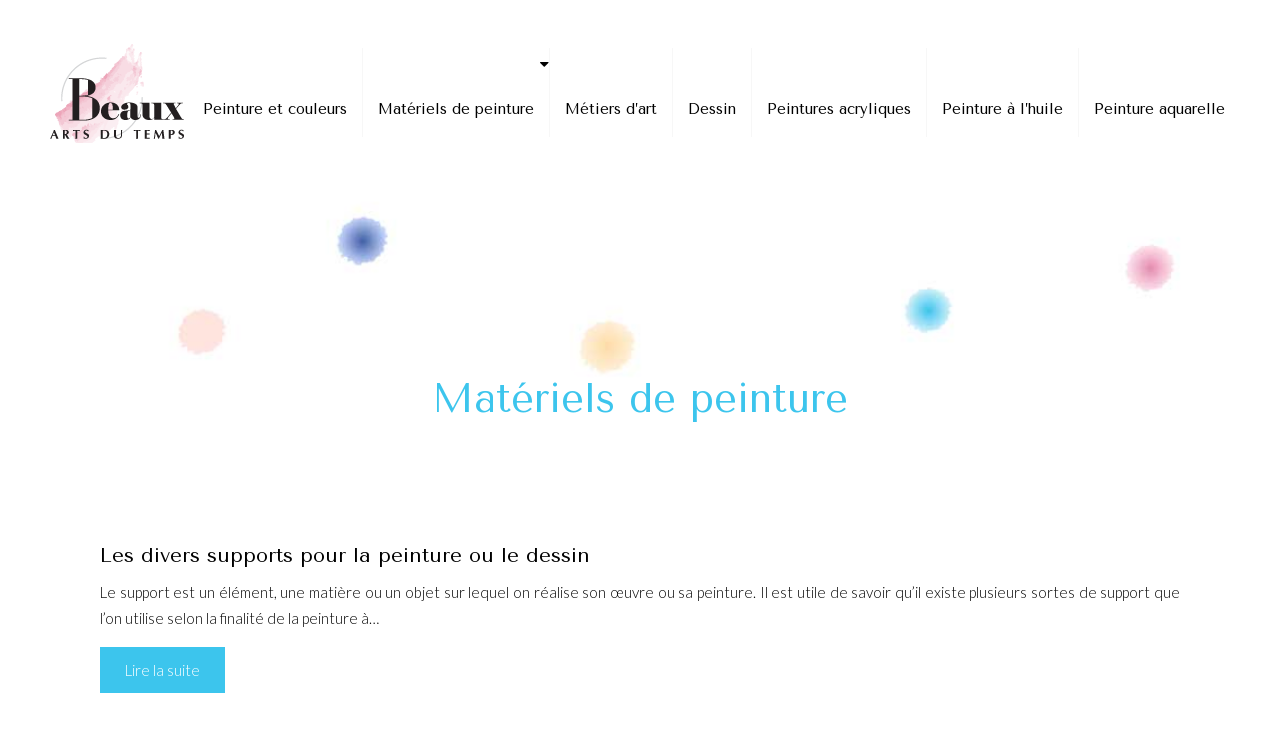

--- FILE ---
content_type: text/html; charset=UTF-8
request_url: https://www.beaux-artsdutemps.fr/materiels-de-peinture/
body_size: 6560
content:
<!DOCTYPE html>
<html>
<head lang="fr-FR">
<meta charset="UTF-8">
<meta name="viewport" content="width=device-width">
<link rel="shortcut icon" href="https://www.beaux-artsdutemps.fr/wp-content/uploads/2018/09/favicon.png" /><link val="default" ver="v 3.18.4" />
<meta name='robots' content='max-image-preview:large' />
<link rel='dns-prefetch' href='//stackpath.bootstrapcdn.com' />
<title>Matériels de peinture</title><link rel="alternate" type="application/rss+xml" title="beaux-artsdutemps &raquo; Flux de la catégorie Matériels de peinture" href="https://www.beaux-artsdutemps.fr/materiels-de-peinture/feed/" />
<style id='wp-img-auto-sizes-contain-inline-css' type='text/css'>
img:is([sizes=auto i],[sizes^="auto," i]){contain-intrinsic-size:3000px 1500px}
/*# sourceURL=wp-img-auto-sizes-contain-inline-css */
</style>
<style id='wp-block-library-inline-css' type='text/css'>
:root{--wp-block-synced-color:#7a00df;--wp-block-synced-color--rgb:122,0,223;--wp-bound-block-color:var(--wp-block-synced-color);--wp-editor-canvas-background:#ddd;--wp-admin-theme-color:#007cba;--wp-admin-theme-color--rgb:0,124,186;--wp-admin-theme-color-darker-10:#006ba1;--wp-admin-theme-color-darker-10--rgb:0,107,160.5;--wp-admin-theme-color-darker-20:#005a87;--wp-admin-theme-color-darker-20--rgb:0,90,135;--wp-admin-border-width-focus:2px}@media (min-resolution:192dpi){:root{--wp-admin-border-width-focus:1.5px}}.wp-element-button{cursor:pointer}:root .has-very-light-gray-background-color{background-color:#eee}:root .has-very-dark-gray-background-color{background-color:#313131}:root .has-very-light-gray-color{color:#eee}:root .has-very-dark-gray-color{color:#313131}:root .has-vivid-green-cyan-to-vivid-cyan-blue-gradient-background{background:linear-gradient(135deg,#00d084,#0693e3)}:root .has-purple-crush-gradient-background{background:linear-gradient(135deg,#34e2e4,#4721fb 50%,#ab1dfe)}:root .has-hazy-dawn-gradient-background{background:linear-gradient(135deg,#faaca8,#dad0ec)}:root .has-subdued-olive-gradient-background{background:linear-gradient(135deg,#fafae1,#67a671)}:root .has-atomic-cream-gradient-background{background:linear-gradient(135deg,#fdd79a,#004a59)}:root .has-nightshade-gradient-background{background:linear-gradient(135deg,#330968,#31cdcf)}:root .has-midnight-gradient-background{background:linear-gradient(135deg,#020381,#2874fc)}:root{--wp--preset--font-size--normal:16px;--wp--preset--font-size--huge:42px}.has-regular-font-size{font-size:1em}.has-larger-font-size{font-size:2.625em}.has-normal-font-size{font-size:var(--wp--preset--font-size--normal)}.has-huge-font-size{font-size:var(--wp--preset--font-size--huge)}.has-text-align-center{text-align:center}.has-text-align-left{text-align:left}.has-text-align-right{text-align:right}.has-fit-text{white-space:nowrap!important}#end-resizable-editor-section{display:none}.aligncenter{clear:both}.items-justified-left{justify-content:flex-start}.items-justified-center{justify-content:center}.items-justified-right{justify-content:flex-end}.items-justified-space-between{justify-content:space-between}.screen-reader-text{border:0;clip-path:inset(50%);height:1px;margin:-1px;overflow:hidden;padding:0;position:absolute;width:1px;word-wrap:normal!important}.screen-reader-text:focus{background-color:#ddd;clip-path:none;color:#444;display:block;font-size:1em;height:auto;left:5px;line-height:normal;padding:15px 23px 14px;text-decoration:none;top:5px;width:auto;z-index:100000}html :where(.has-border-color){border-style:solid}html :where([style*=border-top-color]){border-top-style:solid}html :where([style*=border-right-color]){border-right-style:solid}html :where([style*=border-bottom-color]){border-bottom-style:solid}html :where([style*=border-left-color]){border-left-style:solid}html :where([style*=border-width]){border-style:solid}html :where([style*=border-top-width]){border-top-style:solid}html :where([style*=border-right-width]){border-right-style:solid}html :where([style*=border-bottom-width]){border-bottom-style:solid}html :where([style*=border-left-width]){border-left-style:solid}html :where(img[class*=wp-image-]){height:auto;max-width:100%}:where(figure){margin:0 0 1em}html :where(.is-position-sticky){--wp-admin--admin-bar--position-offset:var(--wp-admin--admin-bar--height,0px)}@media screen and (max-width:600px){html :where(.is-position-sticky){--wp-admin--admin-bar--position-offset:0px}}

/*# sourceURL=wp-block-library-inline-css */
</style><style id='global-styles-inline-css' type='text/css'>
:root{--wp--preset--aspect-ratio--square: 1;--wp--preset--aspect-ratio--4-3: 4/3;--wp--preset--aspect-ratio--3-4: 3/4;--wp--preset--aspect-ratio--3-2: 3/2;--wp--preset--aspect-ratio--2-3: 2/3;--wp--preset--aspect-ratio--16-9: 16/9;--wp--preset--aspect-ratio--9-16: 9/16;--wp--preset--color--black: #000000;--wp--preset--color--cyan-bluish-gray: #abb8c3;--wp--preset--color--white: #ffffff;--wp--preset--color--pale-pink: #f78da7;--wp--preset--color--vivid-red: #cf2e2e;--wp--preset--color--luminous-vivid-orange: #ff6900;--wp--preset--color--luminous-vivid-amber: #fcb900;--wp--preset--color--light-green-cyan: #7bdcb5;--wp--preset--color--vivid-green-cyan: #00d084;--wp--preset--color--pale-cyan-blue: #8ed1fc;--wp--preset--color--vivid-cyan-blue: #0693e3;--wp--preset--color--vivid-purple: #9b51e0;--wp--preset--gradient--vivid-cyan-blue-to-vivid-purple: linear-gradient(135deg,rgb(6,147,227) 0%,rgb(155,81,224) 100%);--wp--preset--gradient--light-green-cyan-to-vivid-green-cyan: linear-gradient(135deg,rgb(122,220,180) 0%,rgb(0,208,130) 100%);--wp--preset--gradient--luminous-vivid-amber-to-luminous-vivid-orange: linear-gradient(135deg,rgb(252,185,0) 0%,rgb(255,105,0) 100%);--wp--preset--gradient--luminous-vivid-orange-to-vivid-red: linear-gradient(135deg,rgb(255,105,0) 0%,rgb(207,46,46) 100%);--wp--preset--gradient--very-light-gray-to-cyan-bluish-gray: linear-gradient(135deg,rgb(238,238,238) 0%,rgb(169,184,195) 100%);--wp--preset--gradient--cool-to-warm-spectrum: linear-gradient(135deg,rgb(74,234,220) 0%,rgb(151,120,209) 20%,rgb(207,42,186) 40%,rgb(238,44,130) 60%,rgb(251,105,98) 80%,rgb(254,248,76) 100%);--wp--preset--gradient--blush-light-purple: linear-gradient(135deg,rgb(255,206,236) 0%,rgb(152,150,240) 100%);--wp--preset--gradient--blush-bordeaux: linear-gradient(135deg,rgb(254,205,165) 0%,rgb(254,45,45) 50%,rgb(107,0,62) 100%);--wp--preset--gradient--luminous-dusk: linear-gradient(135deg,rgb(255,203,112) 0%,rgb(199,81,192) 50%,rgb(65,88,208) 100%);--wp--preset--gradient--pale-ocean: linear-gradient(135deg,rgb(255,245,203) 0%,rgb(182,227,212) 50%,rgb(51,167,181) 100%);--wp--preset--gradient--electric-grass: linear-gradient(135deg,rgb(202,248,128) 0%,rgb(113,206,126) 100%);--wp--preset--gradient--midnight: linear-gradient(135deg,rgb(2,3,129) 0%,rgb(40,116,252) 100%);--wp--preset--font-size--small: 13px;--wp--preset--font-size--medium: 20px;--wp--preset--font-size--large: 36px;--wp--preset--font-size--x-large: 42px;--wp--preset--spacing--20: 0.44rem;--wp--preset--spacing--30: 0.67rem;--wp--preset--spacing--40: 1rem;--wp--preset--spacing--50: 1.5rem;--wp--preset--spacing--60: 2.25rem;--wp--preset--spacing--70: 3.38rem;--wp--preset--spacing--80: 5.06rem;--wp--preset--shadow--natural: 6px 6px 9px rgba(0, 0, 0, 0.2);--wp--preset--shadow--deep: 12px 12px 50px rgba(0, 0, 0, 0.4);--wp--preset--shadow--sharp: 6px 6px 0px rgba(0, 0, 0, 0.2);--wp--preset--shadow--outlined: 6px 6px 0px -3px rgb(255, 255, 255), 6px 6px rgb(0, 0, 0);--wp--preset--shadow--crisp: 6px 6px 0px rgb(0, 0, 0);}:where(.is-layout-flex){gap: 0.5em;}:where(.is-layout-grid){gap: 0.5em;}body .is-layout-flex{display: flex;}.is-layout-flex{flex-wrap: wrap;align-items: center;}.is-layout-flex > :is(*, div){margin: 0;}body .is-layout-grid{display: grid;}.is-layout-grid > :is(*, div){margin: 0;}:where(.wp-block-columns.is-layout-flex){gap: 2em;}:where(.wp-block-columns.is-layout-grid){gap: 2em;}:where(.wp-block-post-template.is-layout-flex){gap: 1.25em;}:where(.wp-block-post-template.is-layout-grid){gap: 1.25em;}.has-black-color{color: var(--wp--preset--color--black) !important;}.has-cyan-bluish-gray-color{color: var(--wp--preset--color--cyan-bluish-gray) !important;}.has-white-color{color: var(--wp--preset--color--white) !important;}.has-pale-pink-color{color: var(--wp--preset--color--pale-pink) !important;}.has-vivid-red-color{color: var(--wp--preset--color--vivid-red) !important;}.has-luminous-vivid-orange-color{color: var(--wp--preset--color--luminous-vivid-orange) !important;}.has-luminous-vivid-amber-color{color: var(--wp--preset--color--luminous-vivid-amber) !important;}.has-light-green-cyan-color{color: var(--wp--preset--color--light-green-cyan) !important;}.has-vivid-green-cyan-color{color: var(--wp--preset--color--vivid-green-cyan) !important;}.has-pale-cyan-blue-color{color: var(--wp--preset--color--pale-cyan-blue) !important;}.has-vivid-cyan-blue-color{color: var(--wp--preset--color--vivid-cyan-blue) !important;}.has-vivid-purple-color{color: var(--wp--preset--color--vivid-purple) !important;}.has-black-background-color{background-color: var(--wp--preset--color--black) !important;}.has-cyan-bluish-gray-background-color{background-color: var(--wp--preset--color--cyan-bluish-gray) !important;}.has-white-background-color{background-color: var(--wp--preset--color--white) !important;}.has-pale-pink-background-color{background-color: var(--wp--preset--color--pale-pink) !important;}.has-vivid-red-background-color{background-color: var(--wp--preset--color--vivid-red) !important;}.has-luminous-vivid-orange-background-color{background-color: var(--wp--preset--color--luminous-vivid-orange) !important;}.has-luminous-vivid-amber-background-color{background-color: var(--wp--preset--color--luminous-vivid-amber) !important;}.has-light-green-cyan-background-color{background-color: var(--wp--preset--color--light-green-cyan) !important;}.has-vivid-green-cyan-background-color{background-color: var(--wp--preset--color--vivid-green-cyan) !important;}.has-pale-cyan-blue-background-color{background-color: var(--wp--preset--color--pale-cyan-blue) !important;}.has-vivid-cyan-blue-background-color{background-color: var(--wp--preset--color--vivid-cyan-blue) !important;}.has-vivid-purple-background-color{background-color: var(--wp--preset--color--vivid-purple) !important;}.has-black-border-color{border-color: var(--wp--preset--color--black) !important;}.has-cyan-bluish-gray-border-color{border-color: var(--wp--preset--color--cyan-bluish-gray) !important;}.has-white-border-color{border-color: var(--wp--preset--color--white) !important;}.has-pale-pink-border-color{border-color: var(--wp--preset--color--pale-pink) !important;}.has-vivid-red-border-color{border-color: var(--wp--preset--color--vivid-red) !important;}.has-luminous-vivid-orange-border-color{border-color: var(--wp--preset--color--luminous-vivid-orange) !important;}.has-luminous-vivid-amber-border-color{border-color: var(--wp--preset--color--luminous-vivid-amber) !important;}.has-light-green-cyan-border-color{border-color: var(--wp--preset--color--light-green-cyan) !important;}.has-vivid-green-cyan-border-color{border-color: var(--wp--preset--color--vivid-green-cyan) !important;}.has-pale-cyan-blue-border-color{border-color: var(--wp--preset--color--pale-cyan-blue) !important;}.has-vivid-cyan-blue-border-color{border-color: var(--wp--preset--color--vivid-cyan-blue) !important;}.has-vivid-purple-border-color{border-color: var(--wp--preset--color--vivid-purple) !important;}.has-vivid-cyan-blue-to-vivid-purple-gradient-background{background: var(--wp--preset--gradient--vivid-cyan-blue-to-vivid-purple) !important;}.has-light-green-cyan-to-vivid-green-cyan-gradient-background{background: var(--wp--preset--gradient--light-green-cyan-to-vivid-green-cyan) !important;}.has-luminous-vivid-amber-to-luminous-vivid-orange-gradient-background{background: var(--wp--preset--gradient--luminous-vivid-amber-to-luminous-vivid-orange) !important;}.has-luminous-vivid-orange-to-vivid-red-gradient-background{background: var(--wp--preset--gradient--luminous-vivid-orange-to-vivid-red) !important;}.has-very-light-gray-to-cyan-bluish-gray-gradient-background{background: var(--wp--preset--gradient--very-light-gray-to-cyan-bluish-gray) !important;}.has-cool-to-warm-spectrum-gradient-background{background: var(--wp--preset--gradient--cool-to-warm-spectrum) !important;}.has-blush-light-purple-gradient-background{background: var(--wp--preset--gradient--blush-light-purple) !important;}.has-blush-bordeaux-gradient-background{background: var(--wp--preset--gradient--blush-bordeaux) !important;}.has-luminous-dusk-gradient-background{background: var(--wp--preset--gradient--luminous-dusk) !important;}.has-pale-ocean-gradient-background{background: var(--wp--preset--gradient--pale-ocean) !important;}.has-electric-grass-gradient-background{background: var(--wp--preset--gradient--electric-grass) !important;}.has-midnight-gradient-background{background: var(--wp--preset--gradient--midnight) !important;}.has-small-font-size{font-size: var(--wp--preset--font-size--small) !important;}.has-medium-font-size{font-size: var(--wp--preset--font-size--medium) !important;}.has-large-font-size{font-size: var(--wp--preset--font-size--large) !important;}.has-x-large-font-size{font-size: var(--wp--preset--font-size--x-large) !important;}
/*# sourceURL=global-styles-inline-css */
</style>

<style id='classic-theme-styles-inline-css' type='text/css'>
/*! This file is auto-generated */
.wp-block-button__link{color:#fff;background-color:#32373c;border-radius:9999px;box-shadow:none;text-decoration:none;padding:calc(.667em + 2px) calc(1.333em + 2px);font-size:1.125em}.wp-block-file__button{background:#32373c;color:#fff;text-decoration:none}
/*# sourceURL=/wp-includes/css/classic-themes.min.css */
</style>
<link rel='stylesheet' id='default-css' href='https://www.beaux-artsdutemps.fr/wp-content/themes/factory-templates-3/style.css?ver=a18c6850e5028cacfac06d2249787f6c' type='text/css' media='all' />
<link rel='stylesheet' id='bootstrap4-css' href='https://www.beaux-artsdutemps.fr/wp-content/themes/factory-templates-3/css/bootstrap4/bootstrap.min.css?ver=a18c6850e5028cacfac06d2249787f6c' type='text/css' media='all' />
<link rel='stylesheet' id='font-awesome-css' href='https://stackpath.bootstrapcdn.com/font-awesome/4.7.0/css/font-awesome.min.css?ver=a18c6850e5028cacfac06d2249787f6c' type='text/css' media='all' />
<link rel='stylesheet' id='aos-css' href='https://www.beaux-artsdutemps.fr/wp-content/themes/factory-templates-3/css/aos.css?ver=a18c6850e5028cacfac06d2249787f6c' type='text/css' media='all' />
<link rel='stylesheet' id='global-css' href='https://www.beaux-artsdutemps.fr/wp-content/themes/factory-templates-3/css/global.css?ver=a18c6850e5028cacfac06d2249787f6c' type='text/css' media='all' />
<link rel='stylesheet' id='style-css' href='https://www.beaux-artsdutemps.fr/wp-content/themes/factory-templates-3/css/template.css?ver=a18c6850e5028cacfac06d2249787f6c' type='text/css' media='all' />
<script type="text/javascript" src="https://www.beaux-artsdutemps.fr/wp-content/themes/factory-templates-3/js/jquery.min.js?ver=a18c6850e5028cacfac06d2249787f6c" id="jquery-js"></script>
<link rel="https://api.w.org/" href="https://www.beaux-artsdutemps.fr/wp-json/" /><link rel="alternate" title="JSON" type="application/json" href="https://www.beaux-artsdutemps.fr/wp-json/wp/v2/categories/6" /><link rel="EditURI" type="application/rsd+xml" title="RSD" href="https://www.beaux-artsdutemps.fr/xmlrpc.php?rsd" />
<meta name="google-site-verification" content="nhZFB-d-0enN1D80MbItD7FF2Dq7W-TA2wOuVU_Uxso" />
<meta name="google-site-verification" content="-Li1GDTWOKqWL5Dp-yO1glo1hD84zEfZFouHdmFODJQ" />
<meta name="google-site-verification" content="EN4yZk0M75kCbli9lPT9p5oxb5-2YrLXCsh1egZcFjk" />
<link rel="preconnect" href="https://fonts.googleapis.com">
<link rel="preconnect" href="https://fonts.gstatic.com" crossorigin>
<link href="https://fonts.googleapis.com/css2?family=Lato:wght@300&family=Tenor+Sans&display=swap" rel="stylesheet"> <style type="text/css">
  
.main-menu{box-shadow: none;-moz-box-shadow: none;-webkit-box-shadow: none;}
.main-menu.scrolling-down{-webkit-box-shadow: 0 2px 13px 0 rgba(0, 0, 0, .1);-moz-box-shadow: 0 2px 13px 0 rgba(0, 0, 0, .1);box-shadow: 0 2px 13px 0 rgba(0, 0, 0, .1);}   
.archive h1{color:#fff!important;}
.archive h1,.single h1{text-align:center!important;}
.single h1{color:#fff!important;}
.archive .readmore{background-color:#3cc5ed;}
.archive .readmore{color:#fff;}
.scrolling-down .logo-main{display: none;}
.scrolling-down .logo-sticky{display:inline-block;}
.single h2{font-size:22px!important}    
.single h3{font-size:18px!important}    
.single h4{font-size:15px!important}    
.single h5{font-size:15px!important}    
.single h6{font-size:15px!important}    
@media(max-width: 1024px){.main-menu.scrolling-down{position: fixed !important;}}
@import url('https://fonts.googleapis.com/css?family=Lato');
@import url('https://fonts.googleapis.com/css?family=Tenor Sans');
body {
    font-size: 15px;
    line-height: 26px;
    font-weight: 400;
    color: #000000;
font-family: "Lato", Arial, Tahoma, sans-serif;
    background-repeat: repeat;
    background-position: center top;
}
body.home{background-image: none;}
a {
    color: #ff7657;
}
a:hover {
    color: #e65433;
}
.main-menu{
    background: transparent;
}
.main-menu.scrolling-down  {
    background: #f9f9f9;
}
.logo-top img {
    height: auto;
}
.scrolling-down .logo-top img {
    height: 50px;
}
p{text-align:justify; }
h1, h2, h3, h4{
font-family: "Tenor Sans", Arial, Tahoma, sans-serif;
}
h2, h2 a, h2 a:hover , h2 a:focus{
color: #000000;
}
.scrolling-down .navbar-nav > li {
    margin: 10px 0;}
.scrolling-down .navbar-nav {
    margin-top: 0;
}
/**************************Menu***********************/
li.current-menu-item {
    background: transparent;
}
 .navbar-nav>li>a{
    color: #000000;
     font-size: 15px;
    font-weight: 400;
    padding-top: 15px;
    padding-bottom: 15px;
-webkit-transition: all .3s ease-in-out;
    -moz-transition: all .3s ease-in-out;
    -o-transition: all .3s ease-in-out;
    -ms-transition: all .3s ease-in-out;
    transition: all .3s ease-in-out;
font-family: "Tenor Sans", Arial, Tahoma, sans-serif;
}

.navbar-nav>li {
    list-style-type: none;
    position: relative;
    width: auto;
    margin: 20px 0;
    border-right: 1px solid rgba(0,0,0,0.03);
}
.navbar-nav>li:last-child {border-right: none;}
 .navbar-nav>.active>a,  .navbar-nav>.active>a:focus,  .navbar-nav>.active>a:hover, .navbar-nav>li>a:hover {
        color: #3cc5ed;
}
/*********************************************************/
footer a {
    color: #737c94;
}
footer a:hover {
    color: #ff7657;
}
.textRight p{text-align:right!important}
ul.list-check{    color: #737E86;
padding: 1em 0;
    list-style: none;
    margin-left: 0;
}
ul.list-check li {
    background: url(/wp-content/uploads/2018/08/list_check.png) no-repeat 20px 5px;
position: relative;
    margin: 0 0 20px 0;
    padding-left: 50px;
}
ul.list-check li:after{
    content: "";
    width: 70px;
    height: 1px;
    overflow: hidden;
    background: rgba(0,0,0,.08);
    position: absolute;
    left: 0;
    bottom: -11px;
}
.service_left .icon_image,.service_right .icon_image{    padding-right: 29px!important;}
.service_left .content h3,.service_right .content h3{font-size: 20px;
    line-height: 30px;
    font-weight: 400;}
footer {
    background-color: #f5f8ff;
    color: #9aa1b3;
padding:65px 0 35px;
}
footer .title-widget-footer {
    color: #000;
    font-size: 25px;
    line-height: 35px;
    font-weight: 400;
}
.credit {
    border-top: 1px solid #ccdbff4f;
}
.archive .mask-img-hover {
    background: #F5F8FF;}
.archive .loop-mid-thumb .readmore:hover {
    background: #F5F8FF;
    border: 1px solid #F5F8FF;
}
.archive .loop-mid-thumb .readmore p a {
    color: #000;
}
.archive .loop-mid-thumb h2 a {
    color: #000;
}
.archive .loop-mid-thumb h2 a:hover {
    color: #F5F8FF;
}
.archive .loop-mid-thumb .readmore:hover a {
    color: #4260a8;
}
.archive .loop-mid-thumb h2 a:hover {
    color: #4260a8;
}
.single h2, .sidebar .title-widget-default, .single .post-navigation p {
    color: #4260a8;
    font-weight: 600;
    font-size: 17px;
    line-height: 1.3;
font-family: "Tenor Sans", Arial, Tahoma, sans-serif;
}
@media only screen and (max-width: 900px) {
.sow-headline-container h1.sow-headline {
    line-height: 40px!important;
    font-size: 30px!important;
}
.credit {
    width: 100%;
    float: left;
}
.navbar-nav>li {margin: 5px 0;}
.main-menu{
    background: #f9f9f9;
}
}
.nav > li > a {
	position: relative;
	display: block;
	padding: 23px 7px;
}
 .navbar-nav > li > a {padding-top:48px !important;}
.scrolling-down .logo-top img {
    height: 85px;
}
 .single h1 {color:#3cc5ed !important;}
.archive h1 {color:#3cc5ed !important;} .copyright{text-align:center}.footer-widget{font-weight:bold;color:}</style>
</head>
<body class="archive category category-materiels-de-peinture category-6 wp-theme-factory-templates-3 " style="">	
<div class="normal-menu menu-to-right main-menu fixed-top">	
<div class="container-fluid pl-5 pr-5">

<nav class="navbar navbar-expand-xl pl-0 pr-0">

<a id="logo" href="https://www.beaux-artsdutemps.fr">
<img class="logo-main" src="https://www.beaux-artsdutemps.fr/wp-content/uploads/2018/09/beaux-artsdutemps-4.png" alt="logo">
<img class="logo-sticky" src="https://www.beaux-artsdutemps.fr/wp-content/uploads/2018/09/beaux-artsdutemps-4.png" alt="logo"></a>
	


<button class="navbar-toggler" type="button" data-toggle="collapse" data-target="#navbarsExample06" aria-controls="navbarsExample06" aria-expanded="false" aria-label="Toggle navigation">
<span class="navbar-toggler-icon">
<div class="menu_btn">	
<div class="menu-bars"></div>
<div class="menu-bars"></div>
<div class="menu-bars"></div>
</div>
</span>
</button> 
<div class="collapse navbar-collapse" id="navbarsExample06">
<ul id="main-menu" class="navbar-nav ml-auto"><li id="menu-item-370" class="menu-item menu-item-type-taxonomy menu-item-object-category"><a href="https://www.beaux-artsdutemps.fr/peinture-et-couleurs/">Peinture et couleurs</a></li>
<li id="menu-item-368" class="menu-item menu-item-type-taxonomy menu-item-object-category current-menu-item menu-item-has-children"><a href="https://www.beaux-artsdutemps.fr/materiels-de-peinture/">Matériels de peinture</a>
<ul class="sub-menu">
	<li id="menu-item-367" class="menu-item menu-item-type-taxonomy menu-item-object-category"><a href="https://www.beaux-artsdutemps.fr/fournitures-beaux-arts/">Fournitures beaux arts</a></li>
</ul>
</li>
<li id="menu-item-369" class="menu-item menu-item-type-taxonomy menu-item-object-category"><a href="https://www.beaux-artsdutemps.fr/metiers-d-art/">Métiers d&rsquo;art</a></li>
<li id="menu-item-366" class="menu-item menu-item-type-taxonomy menu-item-object-category"><a href="https://www.beaux-artsdutemps.fr/dessin/">Dessin</a></li>
<li id="menu-item-114" class="menu-item menu-item-type-taxonomy menu-item-object-category"><a href="https://www.beaux-artsdutemps.fr/peintures-acryliques/">Peintures acryliques</a></li>
<li id="menu-item-117" class="menu-item menu-item-type-taxonomy menu-item-object-category"><a href="https://www.beaux-artsdutemps.fr/peinture-a-l-huile/">Peinture à l&rsquo;huile</a></li>
<li id="menu-item-118" class="menu-item menu-item-type-taxonomy menu-item-object-category"><a href="https://www.beaux-artsdutemps.fr/peinture-aquarelle/">Peinture aquarelle</a></li>
</ul></div>
</nav>
</div>
</div>
<div class="main">
	
<div class="subheader" style="background-image:url(https://www.beaux-artsdutemps.fr/wp-content/uploads/2018/09/img-cat.jpg);background-position:top; ">
<div id="mask" style=""></div>	
<div class="container"><h1 class="title">Matériels de peinture</h1></div>
</div>


<div class="container">
<div class="row loop-post">
		
<div class="col-md-12 post-inloop">	
<div class="col-md-12 col-xs-12">
<h2><a href="https://www.beaux-artsdutemps.fr/les-divers-supports-pour-la-peinture-ou-le-dessin/">Les divers supports pour la peinture ou le dessin</a></h2>
<p>Le support est un élément, une matière ou un objet sur lequel on réalise son œuvre ou sa peinture. Il est utile de savoir qu’il existe plusieurs sortes de support que l’on utilise selon la finalité de la peinture à&#8230;</p>
<a class="readmore read-more" href="https://www.beaux-artsdutemps.fr/les-divers-supports-pour-la-peinture-ou-le-dessin/">Lire la suite</a>
</div>
</div>
</div>
<div class="container text-center mt-5 pl-0">
</div>



  


</div>
</div>


<footer  style="">
<div class="container">
<div class="row">
<div class="col-md-6 col-xs-12">
<div class="widget_footer"><div class="footer-widget">Peintures aux numéros</div>			<div class="textwidget"><p style="font-weight: 300; text-align: justify;">La peinture à réaliser se présente sous forme de cases comportant des numéros. Pour obtenir l’œuvre souhaitée, il suffit de suivre le guide et de colorer ces cases avec la couleur correspondante.</p>
</div>
		</div></div>
<div class="col-md-6 col-xs-12">
<div class="widget_footer"><div class="footer-widget">Consulter des cours en ligne</div>			<div class="textwidget"><p style="font-weight: 300; text-align: justify;">Pour ceux qui souhaitent apprendre à peindre, Internet regorge de nombreuses ressources présentant d’une manière pédagogique des techniques et des méthodes diverses.</p>
</div>
		</div></div>
</div>
</div> 
</footer>

<script type="speculationrules">
{"prefetch":[{"source":"document","where":{"and":[{"href_matches":"/*"},{"not":{"href_matches":["/wp-*.php","/wp-admin/*","/wp-content/uploads/*","/wp-content/*","/wp-content/plugins/*","/wp-content/themes/factory-templates-3/*","/*\\?(.+)"]}},{"not":{"selector_matches":"a[rel~=\"nofollow\"]"}},{"not":{"selector_matches":".no-prefetch, .no-prefetch a"}}]},"eagerness":"conservative"}]}
</script>
<p class="text-center" style="margin-bottom: 0px"><a href="/plan-du-site/">Plan du site</a></p><script type="text/javascript" src="https://www.beaux-artsdutemps.fr/wp-content/themes/factory-templates-3/js/bootstrap.min.js" id="bootstrap4-js"></script>
<script type="text/javascript" src="https://www.beaux-artsdutemps.fr/wp-content/themes/factory-templates-3/js/aos.js" id="aos-js"></script>
<script type="text/javascript" src="https://www.beaux-artsdutemps.fr/wp-content/themes/factory-templates-3/js/rellax.min.js" id="rellax-js"></script>
<script type="text/javascript" src="https://www.beaux-artsdutemps.fr/wp-content/themes/factory-templates-3/js/default_script.js" id="default_script-js"></script>



<script type="text/javascript">
jQuery('.remove-margin-bottom').parent(".so-panel").css("margin-bottom","0px");

let calcScrollValue = () => {
  let scrollProgress = document.getElementById("progress");
  let progressValue = document.getElementById("back_to_top");
  let pos = document.documentElement.scrollTop;
  let calcHeight = document.documentElement.scrollHeight - document.documentElement.clientHeight;
  let scrollValue = Math.round((pos * 100) / calcHeight);
  if (pos > 500) {
    progressValue.style.display = "grid";
  } else {
    progressValue.style.display = "none";
  }
  scrollProgress.addEventListener("click", () => {
    document.documentElement.scrollTop = 0;
  });
  scrollProgress.style.background = `conic-gradient( ${scrollValue}%, #fff ${scrollValue}%)`;
};
window.onscroll = calcScrollValue;
window.onload = calcScrollValue;



</script>
<script type="text/javascript">
var url_cat = jQuery('cat').attr('url');
if(!(url_cat).length){
}
else{
jQuery('.subheader').css('background-image','url('+url_cat+')');   
}
</script>
<script type="text/javascript">
var nav = jQuery('.main-menu:not(.creative-menu-open)');
var menu_height = jQuery(".main-menu").height();  
jQuery(window).scroll(function () { 
if (jQuery(this).scrollTop() > 125) { 
nav.addClass("fixed-menu");
jQuery(".main-menu").addClass("scrolling-down");
jQuery("#before-menu").css("height",menu_height);
setTimeout(function(){ jQuery('.fixed-menu').css("top", "0"); },600)
} else {
jQuery(".main-menu").removeClass("scrolling-down");
nav.removeClass("fixed-menu");
jQuery("#before-menu").css("height","0px");
jQuery('.fixed-menu').css("top", "-200px");
nav.attr('style', '');
}
});
</script>

<script type="text/javascript">
AOS.init({
  once: true,
});
</script>

<div class="img-fullscreen"></div>

 

</body>
</html>   